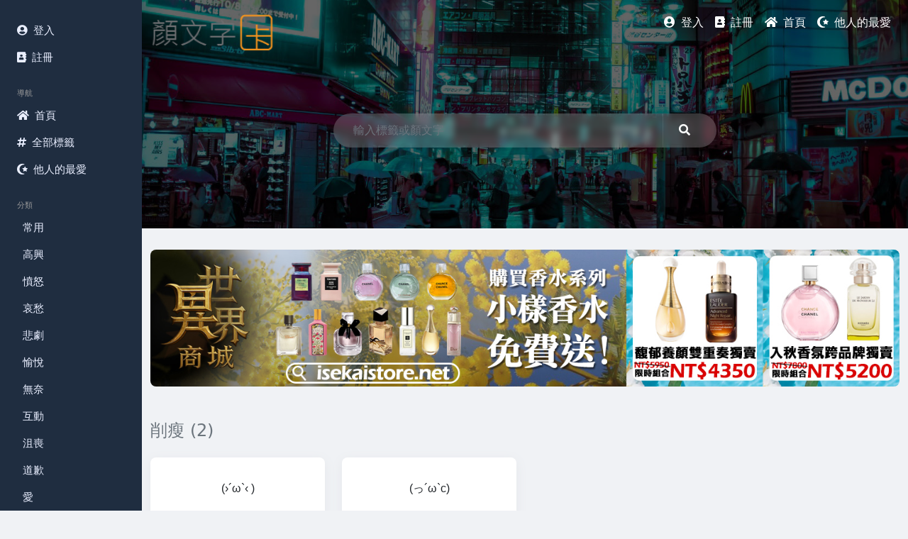

--- FILE ---
content_type: text/html; charset=UTF-8
request_url: https://facemood.grtimed.com/tag/%E5%89%8A%E7%98%A6
body_size: 3707
content:
<!DOCTYPE html>
<html lang="zh-tw">
<head>
    <meta charset="UTF-8">
    <meta name="viewport" content="width=device-width, initial-scale=1.0">
    <meta http-equiv="X-UA-Compatible" content="ie=edge">
    <meta name="distribuiton" content="zh-tw">
    <meta http-equiv="Content-Language"  content="zh-tw,en,jp">
    <meta name="description"  content="(`・ω・´) 提供豐富的顏文字庫，以及方便的「一鍵複製、搜尋、分類、標籤、我的常用清單」等功能的顏文字提供平台 | Facemoodcard provide: Multiple Text Emotions, conveniently One click copy,  Category, Tag, and My fav.">
    <link rel="canonical" href="https://facemood.grtimed.com/tag/%E5%89%8A%E7%98%A6" />

    <title>削瘦 | 顏文字卡</title>

    <link rel="icon" href="/img/ico.png" />
    <link rel="stylesheet" href="https://facemood.grtimed.com/js/bootstrap/bootstrap.min.css" />
    <link rel="stylesheet" href="https://facemood.grtimed.com/css/style.css?_=4" />

    <meta property="og:url"           content="https://facemood.grtimed.com/tag/%E5%89%8A%E7%98%A6" />
    <meta property="og:type"          content="website" />
    <meta property="og:title"         content="削瘦 | 顏文字卡" />
    <meta property="og:description"   content="(`・ω・´) 提供豐富的顏文字庫，以及方便的「一鍵複製、搜尋、分類、標籤、我的常用清單」等功能的顏文字提供平台 | Facemoodcard provide: Multiple Text Emotions, conveniently One click copy,  Category, Tag, and My fav." />
    <meta property="og:image"         content="/img/ico.png" />

    
    <script src="https://facemood.grtimed.com/js/jquery-1.12.4.min.js"></script>

    </head>
<body>
    <section id="frame">
        <div class="d-flex">
            <div id="side_menu" class="">
                <nav class="mt-4">
                    <ul>
                                                <li>
                            <a href="https://facemood.grtimed.com/auth/login" class="text-decoration-none link"><i class="fas fa-user-circle me-2"></i>登入</a>
                        </li>
                        <li>
                            <a href="https://facemood.grtimed.com/auth/register" class="text-decoration-none link"><i class="fas fa-address-book me-2"></i>註冊</a>
                        </li>
                                                <li>
                            <small>導航</small>
                        </li>
                        <li>
                            <a href="/" class="text-decoration-none link"><i class="fas fa-home me-2"></i>首頁</a>
                        </li>
                        <li>
                            <a href="https://facemood.grtimed.com/tag" class="text-decoration-none link"><i class="fas fa-hashtag me-2"></i>全部標籤</a>
                        </li>
                                                <li>
                            <a href="https://facemood.grtimed.com/favorites" class="text-decoration-none link"><i class="fas fa-star-and-crescent me-2"></i>他人的最愛</a>
                        </li>
                        <li>
                            <small>分類</small>
                        </li>
                                                <li class="">
                            <a href="https://facemood.grtimed.com/classification/%E5%B8%B8%E7%94%A8" class="text-decoration-none ms-2 link">常用</a>
                        </li>
                                                <li class="">
                            <a href="https://facemood.grtimed.com/classification/%E9%AB%98%E8%88%88" class="text-decoration-none ms-2 link">高興</a>
                        </li>
                                                <li class="">
                            <a href="https://facemood.grtimed.com/classification/%E6%86%A4%E6%80%92" class="text-decoration-none ms-2 link">憤怒</a>
                        </li>
                                                <li class="">
                            <a href="https://facemood.grtimed.com/classification/%E5%93%80%E6%84%81" class="text-decoration-none ms-2 link">哀愁</a>
                        </li>
                                                <li class="">
                            <a href="https://facemood.grtimed.com/classification/%E6%82%B2%E5%8A%87" class="text-decoration-none ms-2 link">悲劇</a>
                        </li>
                                                <li class="">
                            <a href="https://facemood.grtimed.com/classification/%E6%84%89%E6%82%85" class="text-decoration-none ms-2 link">愉悅</a>
                        </li>
                                                <li class="">
                            <a href="https://facemood.grtimed.com/classification/%E7%84%A1%E5%A5%88" class="text-decoration-none ms-2 link">無奈</a>
                        </li>
                                                <li class="">
                            <a href="https://facemood.grtimed.com/classification/%E4%BA%92%E5%8B%95" class="text-decoration-none ms-2 link">互動</a>
                        </li>
                                                <li class="">
                            <a href="https://facemood.grtimed.com/classification/%E6%B2%AE%E5%96%AA" class="text-decoration-none ms-2 link">沮喪</a>
                        </li>
                                                <li class="">
                            <a href="https://facemood.grtimed.com/classification/%E9%81%93%E6%AD%89" class="text-decoration-none ms-2 link">道歉</a>
                        </li>
                                                <li class="">
                            <a href="https://facemood.grtimed.com/classification/%E6%84%9B" class="text-decoration-none ms-2 link">愛</a>
                        </li>
                                                <li class="">
                            <a href="https://facemood.grtimed.com/classification/%E5%8B%95%E7%89%A9" class="text-decoration-none ms-2 link">動物</a>
                        </li>
                                                <li class="">
                            <a href="https://facemood.grtimed.com/classification/%E9%A9%9A%E8%A8%9D" class="text-decoration-none ms-2 link">驚訝</a>
                        </li>
                                                                    </ul>
                </nav>
            </div>
            <div id="main_content" class="">
                <section id="head">
                    <nav id="nav" class="navbar navbar-expand-md">
                        <div class="nav-container container-fluid">
                            <a class="navbar-brand" href="/">
                                <img src="/img/logo.png" alt="豐富的顏文字庫|顏文字卡" height="60" class="d-inline-block align-text-top">
                            </a>
                            <button class="navbar-toggler" type="button" data-bs-toggle="offcanvas" data-bs-target="#offcanvasNavbar" aria-controls="offcanvasNavbar">
                                <span class="navbar-toggler-icon"><i class="fas fa-bars"></i></span>
                            </button>
                            <div class="offcanvas offcanvas-end" tabindex="-1" id="offcanvasNavbar" aria-labelledby="offcanvasNavbarLabel">
                                <div class="offcanvas-header">
                                    <h5 class="offcanvas-title" id="offcanvasNavbarLabel">選單</h5>
                                    <button type="button" class="btn-close text-reset" data-bs-dismiss="offcanvas" aria-label="Close"></button>
                                </div>
                                <div class="offcanvas-body">
                                    <ul class="navbar-nav justify-content-end flex-grow-1 pe-3">
                                                                                <li class="nav-item">
                                            <a href="https://facemood.grtimed.com/auth/login" class="nav-link"><i class="fas fa-user-circle me-2"></i>登入</a>
                                        </li>
                                        <li class="nav-item">
                                            <a href="https://facemood.grtimed.com/auth/register" class="nav-link"><i class="fas fa-address-book me-2"></i>註冊</a>
                                        </li>
                                                                                <li class="nav-item">
                                            <a class="nav-link" href="/"><i class="fas fa-home me-2"></i>首頁</a>
                                        </li>
                                        <li class="nav-item d-md-none">
                                            <a class="nav-link" href="https://facemood.grtimed.com/tag"><i class="fas fa-hashtag me-2"></i>全部標籤</a>
                                        </li>
                                        <li class="nav-item">
                                            <a class="nav-link" href="https://facemood.grtimed.com/favorites"><i class="fas fa-star-and-crescent me-2"></i>他人的最愛</a>
                                        </li>
                                        <li class="nav-item py-2 d-md-none">
                                            <small class="text-muted">分類</small>
                                        </li>
                                                                                <li class="nav-item d-md-none">
                                            <a href="https://facemood.grtimed.com/classification/%E5%B8%B8%E7%94%A8" class="nav-link text-decoration-none ms-3 link">常用</a>
                                        </li>
                                                                                <li class="nav-item d-md-none">
                                            <a href="https://facemood.grtimed.com/classification/%E9%AB%98%E8%88%88" class="nav-link text-decoration-none ms-3 link">高興</a>
                                        </li>
                                                                                <li class="nav-item d-md-none">
                                            <a href="https://facemood.grtimed.com/classification/%E6%86%A4%E6%80%92" class="nav-link text-decoration-none ms-3 link">憤怒</a>
                                        </li>
                                                                                <li class="nav-item d-md-none">
                                            <a href="https://facemood.grtimed.com/classification/%E5%93%80%E6%84%81" class="nav-link text-decoration-none ms-3 link">哀愁</a>
                                        </li>
                                                                                <li class="nav-item d-md-none">
                                            <a href="https://facemood.grtimed.com/classification/%E6%82%B2%E5%8A%87" class="nav-link text-decoration-none ms-3 link">悲劇</a>
                                        </li>
                                                                                <li class="nav-item d-md-none">
                                            <a href="https://facemood.grtimed.com/classification/%E6%84%89%E6%82%85" class="nav-link text-decoration-none ms-3 link">愉悅</a>
                                        </li>
                                                                                <li class="nav-item d-md-none">
                                            <a href="https://facemood.grtimed.com/classification/%E7%84%A1%E5%A5%88" class="nav-link text-decoration-none ms-3 link">無奈</a>
                                        </li>
                                                                                <li class="nav-item d-md-none">
                                            <a href="https://facemood.grtimed.com/classification/%E4%BA%92%E5%8B%95" class="nav-link text-decoration-none ms-3 link">互動</a>
                                        </li>
                                                                                <li class="nav-item d-md-none">
                                            <a href="https://facemood.grtimed.com/classification/%E6%B2%AE%E5%96%AA" class="nav-link text-decoration-none ms-3 link">沮喪</a>
                                        </li>
                                                                                <li class="nav-item d-md-none">
                                            <a href="https://facemood.grtimed.com/classification/%E9%81%93%E6%AD%89" class="nav-link text-decoration-none ms-3 link">道歉</a>
                                        </li>
                                                                                <li class="nav-item d-md-none">
                                            <a href="https://facemood.grtimed.com/classification/%E6%84%9B" class="nav-link text-decoration-none ms-3 link">愛</a>
                                        </li>
                                                                                <li class="nav-item d-md-none">
                                            <a href="https://facemood.grtimed.com/classification/%E5%8B%95%E7%89%A9" class="nav-link text-decoration-none ms-3 link">動物</a>
                                        </li>
                                                                                <li class="nav-item d-md-none">
                                            <a href="https://facemood.grtimed.com/classification/%E9%A9%9A%E8%A8%9D" class="nav-link text-decoration-none ms-3 link">驚訝</a>
                                        </li>
                                                                                                                    </ul>
                                </div>
                            </div>
                        </div>
                        <div class="bg">
                            <div></div>
                        </div>
                        <form action="https://facemood.grtimed.com/search?query=" method="GET" class="search-wrap">
                            <input id="search-js" type="text" placeholder="輸入標籤或顏文字" name="query" class="form-control" list="datalistOptions" />
                            <button>
                                <i class="fas fa-search"></i>
                            </button>
                            <datalist id="datalistOptions">
                            </datalist>
                        </form>
                    </nav>
                </section>
                <section class="content">
                    <div class="container">
    <div class="emoji-wrap">
        
        <div class="row mt-4 mb-4">
        <div class="col-12 d-none d-xl-block m-auto">
        <a href="https://isekaistore.net" title="異世界商城 香水美妝保養品 優質小物 多種優惠組合 特殊任務獎勵" class="promote-img-wrap" target="_blank" rel="sponsored">
            <img src="/img/isekaistore_pc.jpg?_=4" alt="異世界商城 香水美妝保養品 優質小物 多種優惠組合 特殊任務獎勵">
        </a>
    </div>
            <div class="col-12 d-none d-lg-block d-xl-none m-auto">
        <a href="https://isekaistore.net" title="異世界商城 香水美妝保養品 優質小物 多種優惠組合 特殊任務獎勵" class="promote-img-wrap" target="_blank" rel="sponsored">
            <img src="/img/isekaistore_pc.jpg?_=4" alt="異世界商城 香水美妝保養品 優質小物 多種優惠組合 特殊任務獎勵">
        </a>
    </div>
            <div class="col-12 d-none d-md-block d-lg-none m-auto">
        <a href="https://isekaistore.net" title="異世界商城 香水美妝保養品 優質小物 多種優惠組合 特殊任務獎勵" class="promote-img-wrap" target="_blank" rel="sponsored">
            <img src="/img/isekaistore_m.jpg?_=4" alt="異世界商城 香水美妝保養品 優質小物 多種優惠組合 特殊任務獎勵">
        </a>
    </div>
            <div class="col-12 d-none d-sm-block d-md-none m-auto">
        <a href="https://isekaistore.net" title="異世界商城 香水美妝保養品 優質小物 多種優惠組合 特殊任務獎勵" class="promote-img-wrap" target="_blank" rel="sponsored">
            <img src="/img/isekaistore_m.jpg?_=4" alt="異世界商城 香水美妝保養品 優質小物 多種優惠組合 特殊任務獎勵">
        </a>
    </div>
            <div class="col-12 d-sm-none d-block m-auto">
        <a href="https://isekaistore.net" title="異世界商城 香水美妝保養品 優質小物 多種優惠組合 特殊任務獎勵" class="promote-img-wrap" target="_blank" rel="sponsored">
            <img src="/img/isekaistore_m.jpg?_=4" alt="異世界商城 香水美妝保養品 優質小物 多種優惠組合 特殊任務獎勵">
        </a>
    </div>
    </div>        
        <div class="row">
            <h2 class="h4 mt-4 mb-4 text-muted">
                削瘦&nbsp;(2)
            </h2>
        </div>
        <div class="row">
                            <div class="col- col-xl-3 col-lg-4 col-sm-6 mb-4">
    <div class="card emoji-card h-100 user-select-none">
        <div class="emoji-text card-body d-flex align-items-center justify-content-center copy-js">
            (›´ω`‹ )
        </div>
        <div class="copy-dom-invisible"></div>
        <div class="card-footer bg-transparent">
            <div class="d-flex">
                <div class="flex-1"></div>
                <div class="flex-1">
                                        <button class="favorite-button append favorite-append-js d-initial" data-id="246"><i class="fas fa-star"></i></button>
                    <button class="favorite-button remove favorite-remove-js d-none" data-id="246"><i class="fas fa-star"></i></button>
                </div>
            </div>
        </div>
    </div>
</div>                            <div class="col- col-xl-3 col-lg-4 col-sm-6 mb-4">
    <div class="card emoji-card h-100 user-select-none">
        <div class="emoji-text card-body d-flex align-items-center justify-content-center copy-js">
            (っ´ω`c)
        </div>
        <div class="copy-dom-invisible"></div>
        <div class="card-footer bg-transparent">
            <div class="d-flex">
                <div class="flex-1"></div>
                <div class="flex-1">
                                        <button class="favorite-button append favorite-append-js d-initial" data-id="328"><i class="fas fa-star"></i></button>
                    <button class="favorite-button remove favorite-remove-js d-none" data-id="328"><i class="fas fa-star"></i></button>
                </div>
            </div>
        </div>
    </div>
</div>                    </div>
        <div class="row text-center paginate-wrap">
            
        </div>
    </div>
</div>
                    <footer class="p-2 mb-4">
                        <div class="container-lg">
                            <div class="row">
                                <div class="col">
                                    <span class="me-2">
                                        2013-2026&nbsp;&copy;&nbsp;顏文字卡
                                    </span>
                                    <span>
                                        <a href="/cdn-cgi/l/email-protection" class="__cf_email__" data-cfemail="791f181a1c1416161d1a180b1d391e14181015571a1614">[email&#160;protected]</a>
                                    </span>
                                </div>
                                <div class="col text-end">
                                    <a href="https://www.facebook.com/facemoodcard/" target="_blank">
                                        FB 粉專
                                    </a>
                                </div>
                            </div>
                        </div>
                    </footer>
                </section>
            </div>
        </div>
    </section>
    <div class="position-fixed bottom-0 end-0 p-3" style="z-index: 11">
        <div id="copy-result-toast-js" class="toast align-items-center text-white bg-success" role="alert" aria-live="polite" aria-atomic="true" data-bs-delay="2000">
            <div class="d-flex">
                <div class="toast-body">
                    已複製成功
                </div>
                <button type="button" class="btn-close me-2 m-auto" data-bs-dismiss="toast" aria-label="Close"></button>
            </div>
        </div>
    </div>
    <div class="position-fixed bottom-0 end-0 p-3" style="z-index: 11">
        <div id="alert-toast-js" class="toast align-items-center text-white bg-danger" role="alert" aria-live="alert" aria-atomic="true" data-bs-delay="2000">
            <div class="d-flex">
                <div class="toast-body">
                    
                </div>
                <button type="button" class="btn-close me-2 m-auto" data-bs-dismiss="toast" aria-label="Close"></button>
            </div>
        </div>
    </div>

    <link rel="stylesheet" href="https://facemood.grtimed.com/webfont/fontawesome/css/solid.min.css" />
    <link rel="stylesheet" href="https://facemood.grtimed.com/webfont/fontawesome/css/fontawesome.min.css" />

    
    <script data-cfasync="false" src="/cdn-cgi/scripts/5c5dd728/cloudflare-static/email-decode.min.js"></script><script src="https://facemood.grtimed.com/js/bootstrap/bootstrap.bundle.min.js"></script>

    
    <!-- Global site tag (gtag.js) - Google Analytics -->
    <script src="https://facemood.grtimed.com/js/app.js?_=4"></script>
    <script async src="https://www.googletagmanager.com/gtag/js?id=UA-41159035-1"></script>
    <script>
        window.dataLayer = window.dataLayer || [];
        function gtag(){dataLayer.push(arguments);}
        gtag('js', new Date());

        gtag('config', 'UA-41159035-1');
    </script>

    <script>
        window.fbAsyncInit = function() {
        FB.init({
            appId      : '167556016746404',
            xfbml      : true,
            version    : 'v2.5'
        });
        };
    
        (function(d, s, id){
        var js, fjs = d.getElementsByTagName(s)[0];
        if (d.getElementById(id)) {return;}
        js = d.createElement(s); js.id = id;
        js.src = "//connect.facebook.net/zh_TW/sdk.js";
        fjs.parentNode.insertBefore(js, fjs);
        }(document, 'script', 'facebook-jssdk'));
    
    </script>
<script defer src="https://static.cloudflareinsights.com/beacon.min.js/vcd15cbe7772f49c399c6a5babf22c1241717689176015" integrity="sha512-ZpsOmlRQV6y907TI0dKBHq9Md29nnaEIPlkf84rnaERnq6zvWvPUqr2ft8M1aS28oN72PdrCzSjY4U6VaAw1EQ==" data-cf-beacon='{"version":"2024.11.0","token":"ccff710cae594c9cad8a7482cc6fadb5","r":1,"server_timing":{"name":{"cfCacheStatus":true,"cfEdge":true,"cfExtPri":true,"cfL4":true,"cfOrigin":true,"cfSpeedBrain":true},"location_startswith":null}}' crossorigin="anonymous"></script>
</body>
</html>

--- FILE ---
content_type: text/css
request_url: https://facemood.grtimed.com/css/style.css?_=4
body_size: 1257
content:
html{height:100%}body{height:100%;min-height:100%;background-color:#f0f2f5}.font-arial{font-family:Arial}.shadow-24{box-shadow:0px 4px 24px #e5e7eb}.shadow-24:hover{box-shadow:0px 4px 24px #c7cbd3}#side_menu{flex:1;max-width:200px;background-color:#1f2d40;min-height:100vh;position:relative;z-index:1020}#side_menu a{color:#eaefff}#side_menu a:hover{text-decoration:underline !important}#side_menu ul{padding:0;list-style-type:none}#side_menu ul li a.link{color:#eaefff;font-size:15px;display:block;padding:8px 24px 8px}#side_menu ul li small{font-size:11px;color:#999;padding:24px 24px 4px 24px;display:block}#side_menu #side_profile .avatar{flex:1;padding:0 8px}#side_menu #side_profile .avatar .avatar-img{width:60px;height:60px;border-radius:50%;background-position:center;background-size:cover;background-color:#ccc;margin:auto}#side_menu #side_profile .info{flex:1;text-align:left;padding-right:16px;overflow:hidden}#side_menu #side_profile .info .name{overflow:hidden;max-height:24px;margin-top:4px;margin-bottom:4px;text-overflow:ellipsis;white-space:nowrap}#side_menu #side_profile .info .email{font-size:11px;color:#999;text-overflow:ellipsis;white-space:nowrap;overflow:hidden}@media(max-width: 767px){#side_menu{display:none}}#main_content{flex:1}#head{color:#fff}#head a{color:#fff}#head button{color:#fff}@media(max-width: 767px){#head{color:#333}#head a{color:#333}}#head nav{padding-top:0;overflow:hidden}#head .nav-container{top:0;position:absolute;z-index:1010;padding-top:12px;padding-bottom:12px}#head .nav-container .offcanvas-body{padding-top:12px;padding-bottom:12px}#head .nav-container .offcanvas-body .navbar-nav a:hover{text-decoration:underline !important}#head .bg{height:320px;width:100%}#head .bg>div{background:url(../img/bg-pc-tiny-1.jpg);background-position:center;background-size:cover;position:relative;top:-1.5px;left:-1.5px;width:calc(100% + 3px);height:calc(100% + 3px);filter:brightness(0.4) blur(0.5px)}#head .search-wrap{position:absolute;top:160px;left:25%;width:50%;margin:auto;padding:0 16px 0 24px;background-color:rgba(255,255,255,.2);backdrop-filter:blur(4px);border-radius:24px;display:flex}@media(max-width: 767px){#head .search-wrap{width:95%;left:2.5%}}#head .search-wrap input{flex:1;width:100%;padding:12px 4px;outline:none;border:0;background:transparent;color:#fff}#head .search-wrap button{flex:1;max-width:60px;background:transparent;border:0;border-left:1px solid rgba(255,255,255,.08)}#head #nav_profile{justify-content:left}#head #nav_profile .avatar{flex:1}#head #nav_profile .avatar .avatar-img{width:60px;height:60px;border-radius:50%;background-position:center;background-size:cover;background-color:#ccc}#head #nav_profile .info{flex:4;text-align:left;padding:0 16px 0 16px;overflow:hidden}#head #nav_profile .info .name{overflow:hidden;max-height:24px;margin-top:4px;margin-bottom:4px;text-overflow:ellipsis;white-space:nowrap}#head #nav_profile .info .email{font-size:11px;color:#999;text-overflow:ellipsis;overflow:hidden;white-space:nowrap}#frame{min-height:100%;display:block}#frame>div{height:100%;min-height:100%}.tag-wrap .badge:hover{outline:1px solid #7eacc7}.paginate-wrap nav{margin:auto}.paginate-wrap nav ul{justify-content:center}.emoji-card{border-radius:.5rem;border:0;box-shadow:0px 4px 16px #e5e7eb}.emoji-card:hover{box-shadow:0px 4px 16px 2px #cfd3db}.emoji-card .favorite-button{outline:none;border:none;background:transparent;padding:4px 12px}.emoji-card .favorite-button.append{color:#333}.emoji-card .favorite-button.remove{color:#ffc107}.emoji-card .d-flex .flex-1{flex:1}.emoji-card .d-flex .flex-1:last-child{text-align:right}.emoji-card .emoji-text{padding:2rem 1rem;font-family:Arial;cursor:pointer}.emoji-card .card-footer{padding:.5rem 1rem 1rem 1rem;border-color:#f3f3f3}#profile-info{min-height:120px}#profile-info .info-avatar{position:relative;margin-bottom:140px}#profile-info .info-avatar .avatar-wrap{position:absolute;border-radius:50%;width:160px;height:160px;background-color:#ccc;left:calc(50% - 80px);top:-60px;background-position:center;background-size:cover}#profile-info .info-name{text-align:center;font-size:2rem;font-weight:bold}#profile-info .info-name .email-field{color:#666;font-size:13px;font-weight:lighter}#profile-info .setting-panel-link{background-color:#f0f0f0;border-radius:.5rem;text-decoration:none;color:#333;display:block}#profile-info .setting-panel-link.favorite i{color:#f7d800}#profile-info .setting-panel-link.edit-profile i{color:#0063f7}#profile-info .setting-panel-link:hover{background-color:#eaeaea}#profile-info .card{border:0;border-radius:.5rem;box-shadow:0px 4px 24px #e3e3e3}@media(max-width: 767px){#profile-info .info-avatar{margin-bottom:120px}#profile-info .info-avatar .avatar-wrap{width:140px;height:140px;top:-40px;left:calc(50% - 70px)}}@media(max-width: 575px){#profile-info .info-avatar{margin-bottom:100px}#profile-info .info-avatar .avatar-wrap{width:120px;height:120px;top:-40px;left:calc(50% - 60px)}}#favorites_wrap h2{margin-top:1rem;margin-bottom:5rem}#favorites_wrap .card-wrap{margin-bottom:3rem}#favorites_wrap .card-wrap a{color:initial}@media(max-width: 575px){#favorites_wrap .card-wrap{margin-bottom:4rem}}#favorites_wrap .card{outline:none;border:none;box-shadow:0px 4px 24px #e5e7eb;border-radius:.5rem}#favorites_wrap .card:hover{box-shadow:0px 4px 24px #c7cbd3}#favorites_wrap .avatar-wrap{position:relative;margin-bottom:100px}#favorites_wrap .avatar-wrap .avatar-img{position:absolute;top:-50px;width:100px;height:100px;left:calc(50% - 50px);background-size:cover;background-position:center;border-radius:50%;background-color:#ccc}#favorites_wrap .info{text-align:center}#favorites_wrap .info .email{font-size:11px;color:#666;font-weight:lighter}#favorites_wrap .info .name{font-size:16px;font-weight:bold}#favorites_wrap .info .about{padding:8px 0;max-height:88px;overflow:hidden}.promote-img-wrap img{border-radius:8px;max-width:100%;width:100%}/*# sourceMappingURL=style.css.map */


--- FILE ---
content_type: text/javascript
request_url: https://facemood.grtimed.com/js/app.js?_=4
body_size: 540
content:
var app = {
    init: function () {
        this.event()
    },
    event: function () {
        $('#search-js').keyup(function () {
            $.get(
                '/api/search/face',
                {
                    query: this.value,
                },
                function (data) {
                    data = JSON.parse(data)
                    if (data.length > 0) {
                        var html = '';

                        for (var i in data) {
                            html += '<option value="' + data[i]['face'] + '"></option>'
                        }

                        $('#datalistOptions').html(html)
                    } else {
                        $('#datalistOptions').html('')
                    }
                }
            )
        })

        var copyToast = new bootstrap.Toast(document.getElementById('copy-result-toast-js'))

        $(document).on('click', '.copy-js', function () {
            var value = $(this)[0].innerText;

            if (navigator.clipboard === undefined) {
                var ele = document.createElement('input')
                ele.type = 'text'
                ele.value = value;
                ele.style = 'height:1px;';
                
                this.appendChild(ele)

                ele.focus()
                ele.select()

                document.execCommand('copy')
                this.removeChild(ele)

                copyToast.show()
            } else {
                navigator.clipboard.writeText(value).then(function () {
                    copyToast.show()
                }, function (err) {
                    console.log(err)
                })
            }
        })

        $(document).on('click', '.favorite-append-js', function () {
            var id = this.dataset.id;

            $.get(
                '/api/favorites/append',
                {
                    id: id
                },
                function (data) {
                    data = JSON.parse(data);
                    if (data['result'] == 'success') {
                        $('.favorite-append-js[data-id="' + id + '"]').removeClass('d-initial').addClass('d-none')
                        $('.favorite-remove-js[data-id="' + id + '"]').removeClass('d-none').addClass('d-initial')
                    } else {
                        app.alert.show('您尚未登入')
                    }
                }
            )
        });

        $(document).on('click', '.favorite-remove-js', function () {
            var id = this.dataset.id;

            $.get(
                '/api/favorites/remove',
                {
                    id: id
                },
                function (data) {
                    data = JSON.parse(data);
                    if (data['result'] == 'success') {
                        $('.favorite-remove-js[data-id="' + id + '"]').removeClass('d-initial').addClass('d-none')
                        $('.favorite-append-js[data-id="' + id + '"]').removeClass('d-none').addClass('d-initial')
                    } else {
                        app.alert.show('您尚未登入')
                    }
                }
            )
        });
    },
    alert: {
        dom: document.getElementById('alert-toast-js'),
        instance: new bootstrap.Toast(document.getElementById('alert-toast-js')),
        show: function (text) {
            this.dom.querySelector('.toast-body').innerText = text
            this.instance.show()
        }
    }
}

$(function () {
    app.init()
})